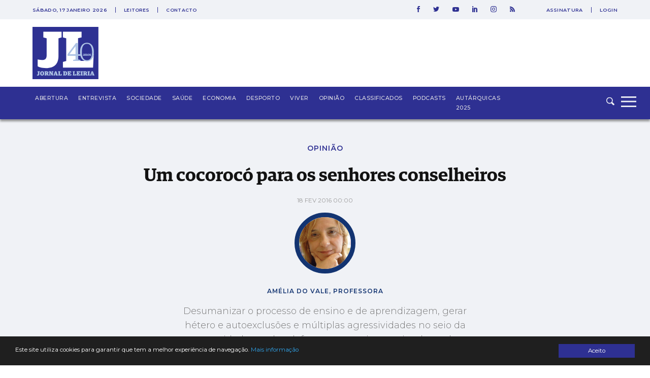

--- FILE ---
content_type: text/html; charset=utf-8
request_url: https://www.google.com/recaptcha/api2/aframe
body_size: 267
content:
<!DOCTYPE HTML><html><head><meta http-equiv="content-type" content="text/html; charset=UTF-8"></head><body><script nonce="Jfuh1zcYZkvxLv_iYBjCsg">/** Anti-fraud and anti-abuse applications only. See google.com/recaptcha */ try{var clients={'sodar':'https://pagead2.googlesyndication.com/pagead/sodar?'};window.addEventListener("message",function(a){try{if(a.source===window.parent){var b=JSON.parse(a.data);var c=clients[b['id']];if(c){var d=document.createElement('img');d.src=c+b['params']+'&rc='+(localStorage.getItem("rc::a")?sessionStorage.getItem("rc::b"):"");window.document.body.appendChild(d);sessionStorage.setItem("rc::e",parseInt(sessionStorage.getItem("rc::e")||0)+1);localStorage.setItem("rc::h",'1768664979922');}}}catch(b){}});window.parent.postMessage("_grecaptcha_ready", "*");}catch(b){}</script></body></html>